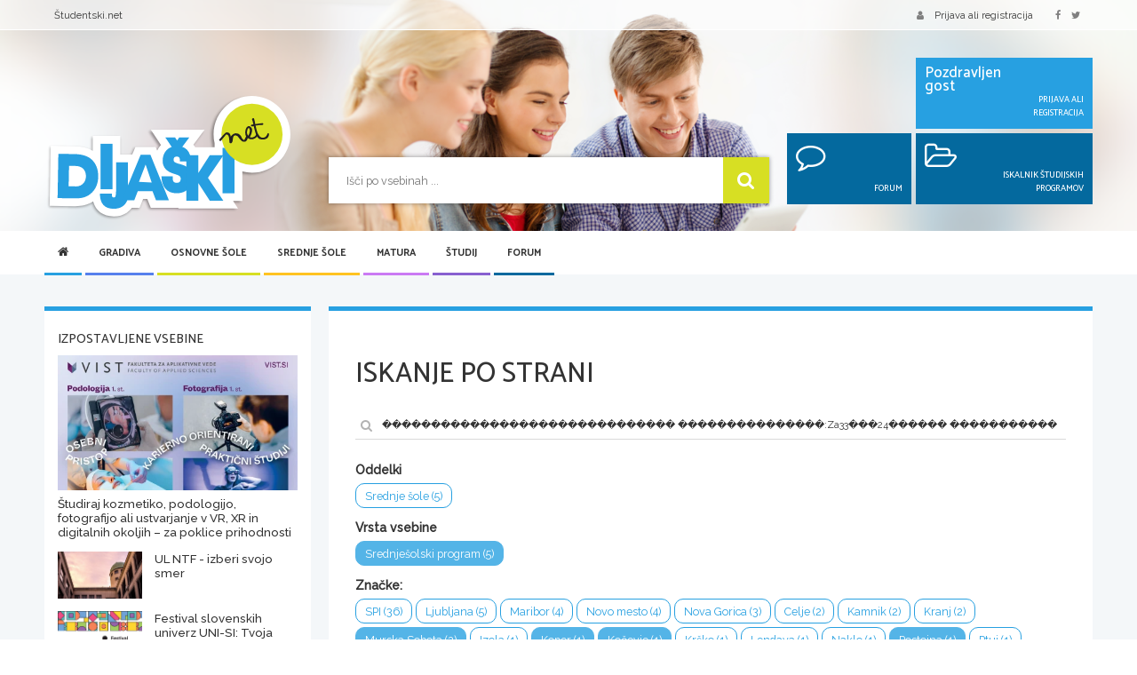

--- FILE ---
content_type: text/html; charset=utf-8
request_url: https://www.google.com/recaptcha/api2/aframe
body_size: 268
content:
<!DOCTYPE HTML><html><head><meta http-equiv="content-type" content="text/html; charset=UTF-8"></head><body><script nonce="E2ZZG2gvnEQvKGm6iWSPiA">/** Anti-fraud and anti-abuse applications only. See google.com/recaptcha */ try{var clients={'sodar':'https://pagead2.googlesyndication.com/pagead/sodar?'};window.addEventListener("message",function(a){try{if(a.source===window.parent){var b=JSON.parse(a.data);var c=clients[b['id']];if(c){var d=document.createElement('img');d.src=c+b['params']+'&rc='+(localStorage.getItem("rc::a")?sessionStorage.getItem("rc::b"):"");window.document.body.appendChild(d);sessionStorage.setItem("rc::e",parseInt(sessionStorage.getItem("rc::e")||0)+1);localStorage.setItem("rc::h",'1768522195169');}}}catch(b){}});window.parent.postMessage("_grecaptcha_ready", "*");}catch(b){}</script></body></html>